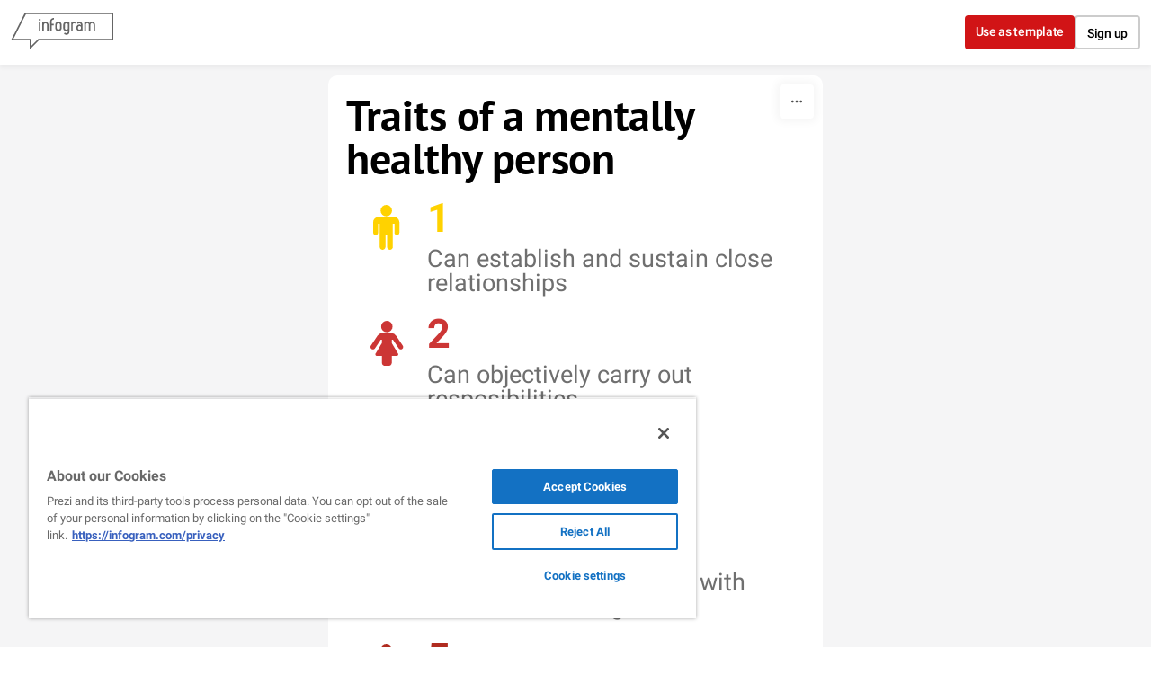

--- FILE ---
content_type: image/svg+xml
request_url: https://cdn.jifo.co/js/dist/d9e028da64c5e5f558b0d5446b132d5a.svg
body_size: -247
content:
<svg fill="none" height="17" viewBox="0 0 16 17" width="16" xmlns="http://www.w3.org/2000/svg"><path d="m12.2169 2.19531h2.249l-4.91341 5.61566 5.78021 7.64163h-4.5259l-3.54476-4.6346-4.05606 4.6346h-2.250343l5.255333-6.00656-5.544954-7.25073h4.640734l3.2042 4.23622zm-.7893 11.91119h1.2461l-8.04409-10.63577h-1.33729z" fill="#000"/></svg>

--- FILE ---
content_type: application/javascript
request_url: https://cdn.jifo.co/js/dist/a22b911472ef8cacb7c8-2-webpack.js
body_size: 5928
content:
(self.webpackChunkbackend=self.webpackChunkbackend||[]).push([["1345"],{2190:function(t,e,a){a.d(e,{G:function(){return n}});function n(t,e,a){if(t.sheetIndex!==e)t.previousIndex=t.sheetIndex,t.sheetIndex=e,delete t.sort,delete t.searchText,delete t.legendData,t.events.call("tabChanged",void 0,{sheetIndex:e,name:a}),t.render(),t.previousIndex=e}},55053:function(t,e,a){a.d(e,{o:function(){return r}});var n=a(42088);function r(t,e){var a=t.container,r=t.options,o=t.runtime;if(a.selectAll(".igc-data-download").remove(),!r.downloadText)return 0;var i="".concat(1.2*parseInt(e["font-size"],10),"px");var c=a.insert("button").attr("class","igc-data-download").attr("aria-label","Download data");c.insert("svg").attr("viewBox","-512 -512 512 512").attr("version","1.1").attr("width",i).attr("height",i).attr("xmlns","http://w3.org/2000/svg").attr("aria-hidden","true").insert("path").attr("fill",e.color.label.active).attr("transform","rotate(180)").attr("d","M288 320l0 192-64 0 0-192-65 0 97-129 96 129z m160 192l-64 0 0-64 32 0c17 0 32-15\n                               32-32l0-320c0-17-15-32-32-32l-320 0c-17 0-32 15-32 32l0 320c0 17 15 32 32 32l32 0\n                               0 64-64 0c-35 0-64-29-64-64l0-384c0-35 29-64 64-64l384 0c35 0 64 29 64 64l0 384c0 35-29 64-64 64z"),c.insert("span").attr("class","igc-data-download-text").style("color",e.color.label.active).style("font-family",e["font-family"]).style("font-weight",e["font-weight"]).style("font-size",e["font-size"]).text(r.downloadText),c.on("click",function(e){e.preventDefault(),t.events.call("downloadData")});var s=(0,n.Pb)(c.node());return o.height-=(0,n.Pb)(c.node()),s}},17394:function(t,e,a){a.d(e,{J:function(){return i}});function n(t,e,a){if(!e.has(t))throw TypeError("attempted to "+a+" private field on non-instance");return e.get(t)}function r(t,e){for(var a=0;a<e.length;a++){var n=e[a];n.enumerable=n.enumerable||!1,n.configurable=!0,"value"in n&&(n.writable=!0),Object.defineProperty(t,n.key,n)}}var o=new WeakMap;var i=function(){"use strict";function t(e){var a=e.parent,r=e.color,i=e.colorHover,c=e.iconColor,s=e.iconHover,l=e.onClick;var d,u,v;!function(t,e){if(!(t instanceof e))throw TypeError("Cannot call a class as a function")}(this,t),d=this,v={writable:!0,value:void 0},!function(t,e){if(e.has(t))throw TypeError("Cannot initialize the same private elements twice on an object")}(d,u=o),u.set(d,v);var h=a.append("div").attr("class","sheet-player-button-container").append("button").attr("class","sheet-player-circle").attr("data-lookup","play-button").attr("aria-label","Play").style("color",r).style("background",r);var p=h.append("div").attr("class","sheet-player-circle-icon");var f,g,b;var y;c&&p.style("border-left-color",c).attr("data-lookup","play-button-icon"),f=this,g=o,b=h,y=n(f,g,"set"),function(t,e,a){if(e.set)e.set.call(t,a);else{if(!e.writable)throw TypeError("attempted to set read only private field");e.value=a}}(f,y,b),this.toggle(!1),h.on("click",l),h.on("mouseover",function(){h.style("background",i),p.style("border-left-color",s)}),h.on("mouseout",function(){h.style("background",r),p.style("border-left-color",c)})}var e,a,i;return e=t,a=[{key:"toggle",value:function(t){var e;var a;var r,i;var c=(e=this,a=n(e,o,"get"),r=e,(i=a).get?i.get.call(r):i.value);c.classed("play",!t),c.classed("pause",t),c.attr("aria-label",t?"Pause":"Play")}}],r(e.prototype,a),t}()},79843:function(t,e,a){a.d(e,{e:function(){return w}});var n=a(9830);var r=a(7879);var o=a(51506);function i(t,e,a){if(!e.has(t))throw TypeError("attempted to "+a+" private field on non-instance");return e.get(t)}function c(t,e){var a=i(t,e,"get");var n,r;return n=t,(r=a).get?r.get.call(n):r.value}function s(t,e,a){!function(t,e){if(e.has(t))throw TypeError("Cannot initialize the same private elements twice on an object")}(t,e),e.set(t,a)}function l(t,e,a){var n=i(t,e,"set");return!function(t,e,a){if(e.set)e.set.call(t,a);else{if(!e.writable)throw TypeError("attempted to set read only private field");e.value=a}}(t,n,a),a}function d(t,e){for(var a=0;a<e.length;a++){var n=e[a];n.enumerable=n.enumerable||!1,n.configurable=!0,"value"in n&&(n.writable=!0),Object.defineProperty(t,n.key,n)}}function u(t,e){t.style("width","".concat(e,"px"))}function v(t,e){t.style("transform","translate(".concat(e,"px)"))}function h(t,e,a){return function(n){var r=n/t;return a(e*(isFinite(r)?r:0))}}function p(t,e){return t?e:"".concat(e," series-player")}var f=new WeakMap,g=new WeakMap,b=new WeakMap,y=new WeakMap;var w=function(){"use strict";function t(e){var a=e.parent,i=e.width,c=e.progressColor,d=e.progressHover,w=e.handleColor,m=e.handleHover,x=e.railColor,k=e.step,I=void 0===k?.01:k,C=e.min,E=e.max,P=e.animate,S=void 0===P||P,A=e.onDragStart,T=void 0===A?r.ZT:A,L=e.onDrag,H=void 0===L?r.ZT:L,M=e.onClick,z=void 0===M?r.ZT:M,D=e.onInput,W=void 0===D?r.ZT:D;!function(t,e){if(!(t instanceof e))throw TypeError("Cannot call a class as a function")}(this,t);var B=function(t){var e=Q.node().getBoundingClientRect();var a=o.mA.round(X.node().getBoundingClientRect().width,2);var n=o.mA.round((Q.node().getBoundingClientRect().width-X.node().getBoundingClientRect().width)/2,2);var r=Math.max(Math.min(t-e.left-n,a),0);return Math.round(r/a*_/I)*I};var R=function(t){function e(t){var e=B(t.touches?t.touches[0].pageX:t.pageX);u(q,J(e)),v($,O(e)),q.style("background",d),$.style("background-color",m),H(e),W(e)}function a(){document.removeEventListener("mousemove",e),document.removeEventListener("touchmove",e),document.removeEventListener("mouseup",a),document.removeEventListener("touchend",a),q.style("background",c),$.style("background-color",w)}t.preventDefault(),T(),document.addEventListener("mouseup",a),document.addEventListener("touchend",a),document.addEventListener("mousemove",e),document.addEventListener("touchmove",e)};s(this,f,{writable:!0,value:void 0}),s(this,g,{writable:!0,value:void 0}),s(this,b,{writable:!0,value:void 0}),s(this,y,{writable:!0,value:void 0});var j=i-10;var _=(void 0===E?1:E)-(void 0===C?0:C);var G=(0,n.Z)().domain([0,j]).range([10,i]);var J=l(this,f,h(_,j,G));var O=l(this,g,h(_,j,function(t){return t}));var Z=a.append("div").attr("class","sheet-player-slider-container").attr("data-lookup","slider-container");var Q=Z.append("div").attr("class","sheet-player-slider-rail").style("background-color",x);var q=l(this,b,Q.append("div").attr("class",p(S,"sheet-player-slider-progress")).attr("data-lookup","slider-progress").style("background",c));var X=Q.append("div").attr("class",p(S,"sheet-player-slider-location"));X.style("width","".concat(j,"px"));var $=l(this,y,X.append("div").attr("class","sheet-player-slider-handle").attr("data-lookup","slider-handle").style("background-color",w));var F=$.node();F.addEventListener("touchstart",R),F.addEventListener("mousedown",R),Q.node().addEventListener("click",function(t){var e=B(t.pageX);u(q,J(e)),v($,O(e)),q.style("background",d),$.style("background-color",m),z(e),W(e)}),Z.on("mouseover",function(){q.style("background",d),$.style("background-color",m)}),Z.on("mouseout",function(){q.style("background",c),$.style("background-color",w)})}var e,a,i;return e=t,a=[{key:"setValue",value:function(t){u(c(this,b),c(this,f).call(this,t)),v(c(this,y),c(this,g).call(this,t))}}],d(e.prototype,a),t}()},87492:function(t,e,a){a.d(e,{SX:function(){return f},_j:function(){return x},sv:function(){return p}});var n=a(96486);var r=a.n(n);var o=a(75745);var i=a(17394);var c=a(79843);var s=a(16960);function l(t,e,a){if(!e.has(t))throw TypeError("attempted to "+a+" private field on non-instance");return e.get(t)}function d(t,e){var a=l(t,e,"get");var n,r;return n=t,(r=a).get?r.get.call(n):r.value}function u(t,e,a){!function(t,e){if(e.has(t))throw TypeError("Cannot initialize the same private elements twice on an object")}(t,e),e.set(t,a)}function v(t,e,a){var n=l(t,e,"set");return!function(t,e,a){if(e.set)e.set.call(t,a);else{if(!e.writable)throw TypeError("attempted to set read only private field");e.value=a}}(t,n,a),a}function h(t,e){for(var a=0;a<e.length;a++){var n=e[a];n.enumerable=n.enumerable||!1,n.configurable=!0,"value"in n&&(n.writable=!0),Object.defineProperty(t,n.key,n)}}var p=new Map;var f=1500;var g=new WeakMap,b=new WeakMap,y=new WeakMap,w=new WeakMap,m=new WeakMap;var x=function(){"use strict";function t(e){var a=this;!function(t,e){if(!(t instanceof e))throw TypeError("Cannot call a class as a function")}(this,t);var n=function(t){return r().get(e,"options.sheets[".concat(t||0,"].categories.title"),"")};u(this,g,{writable:!0,value:void 0}),u(this,b,{writable:!0,value:void 0}),u(this,y,{writable:!0,value:void 0}),u(this,w,{writable:!0,value:void 0}),u(this,m,{writable:!0,value:void 0}),v(this,y,e),v(this,b,!1);var l=e.container,h=e.options,x=e.sheetIndex;var k=r().get(h,"style.sheetSwitch.play.colors");var I=v(this,w,l.append("div").attr("class","igc-sheet-player")).append("div").attr("class","sheet-player");var C=I.append("div").attr("class","sheet-player-inner");var E=I.append("div").attr("class","sheet-player-sheetName").style("color",r().get(h,"style.sheetSwitch.tab.color"));E.text(n(x));var P=r().get(e,"options.sheets.length");var S=h.width-50;var A=new c.e({width:S,parent:C,progressColor:k.progressBar,progressHover:k.progressBarHover,handleColor:k.handle,handleHover:k.handleHover,railColor:k.rail,min:0,max:Math.max(0,P-1),step:1,onDragStart:function(){a.stop()},onDrag:function(t){E.text(n(t)),a.update(t)},onClick:function(t){var r=p.get(e.chartId);r&&r.stop(),a.stop(),E.text(n(t)),a.update(t)}});v(this,m,function(t,e){var a=arguments.length>2&&void 0!==arguments[2]?arguments[2]:{},n=a.repeat;var r={chartId:t,repeat:void 0===n||n};return r.start=function(){p.set(r.chartId,r),e.call(r)},r.stop=function(){p.delete(r.chartId),clearTimeout(r.timeoutRef)},r}(e.chartId,function t(){var a=this;if(!!p.get(this.chartId)){var r=e.sheetIndex+1;if(r===P){if(!this.repeat)return;r=0}E.text(n(r)),A.setValue(r),(0,s.gB)().hide(),e.sheetIndex=r,e.render(),e.events.on("endAnimation.sheetPlayer",function(){if(!!p.get(a.chartId))a.timeoutRef=setTimeout(t.bind(a),f)})}})),v(this,g,new i.J({parent:C,color:k.background,colorHover:k.backgroundHover,iconColor:k.icon,iconHover:k.iconHover,onClick:function(){a.setPlayPause(!d(a,b)),d(a,b)?d(a,m).start():d(a,m).stop()}})),(0,o.hJ)(e,I.node())}var e,a,n;return e=t,a=[{key:"setPlayPause",value:function(t){v(this,b,t),d(this,g).toggle(t)}},{key:"isPlaying",value:function(){return d(this,b)}},{key:"play",value:function(){var t=arguments.length>0&&void 0!==arguments[0]?arguments[0]:{},e=t.repeat;d(this,m).repeat=void 0===e||e,this.setPlayPause(!d(this,b)),d(this,b)?d(this,m).start():d(this,m).stop()}},{key:"stop",value:function(){this.isPlaying()&&this.setPlayPause(!1),this.stopLoop()}},{key:"stopLoop",value:function(){var t=p.get(d(this,y).chartId);t&&t.stop()}},{key:"update",value:function(t){var e=d(this,y);e.sheetIndex!==t&&(e.sheetIndex=t,this.inAction=!0,e.render())}},{key:"remove",value:function(){var t=d(this,y);this.stopLoop(),d(this,w).remove(),delete t.sheetPlayer}}],h(e.prototype,a),t}()},55629:function(t,e,a){a.d(e,{q:function(){return u},r:function(){return v}});var n=a(96486);var r=a.n(n);var o=a(64553);var i=a(46325);var c=a(75745);var s=a(44975);var l=a(10888);var d=a(2190);function u(t){var e=r().pick(t,["font-size","font-family","font-style","font-weight","color"]);var a=r().get(t,"color");var n=r().get(t,"activeTabColor",a);return{fontStyle:e,tabColor:a,tabColorActive:n,colors:r().get(t,"colors")}}function v(t,e){var a=t.options,n=t.container,v=t.sheetIndex,h=t.previousIndex,p=t.chartId;var f=a.sheetSwitch;var g=a.sheets;if((0,i.C)(t),n.selectAll(".igc-tabs, .igc-tab-container").remove(),!(!r().get(f,"tabOptions.enabled")||(0,c.$q)(t))){var b=t.createInteractionCaller();var y=g.length;var w=(e.width-s.x_*(y-1)-2*s.SC)/y;var m=u(r().get(a,"style.sheetSwitch.tab"));var x=g.map(function(t){return t.categories.title});if(w>100){var k=(0,s.mQ)({container:n,width:e.width,data:x,currentIndex:v,previousIndex:h||0,style:m,controlsColorsEnabled:r().get(a,"style.sheetSwitch.controlsColorsEnabled"),onSwitch:function(e,a){var r=a.sheetIndex,i=a.name;if("keypress"===e.type&&13!==e.keyCode)return;if(b("sheetSwitcher.item","click",{sheetIndex:r}),t.sheetIndex!==r)n.selectAll(".igc-tab.active").attr("class","igc-tab").attr("aria-selected","false"),(0,o.Z)(this).classed("active",!0).attr("aria-selected","true"),(0,d.G)(t,r,i)},animate:!t.runtime.inanimate,chartId:p});k.fits?(0,c.Qy)(t,k.height):(n.selectAll(".igc-tabs, .igc-tab-container").remove(),I())}else I();n.selectAll(".igc-tabs").on("keydown",function(e){var a=!0;var r;var o=t.options.sheets.length-1;var i=t.sheetIndex;switch(e.code){case"ArrowLeft":case"ArrowUp":r=i>0?i-1:o;break;case"ArrowRight":case"ArrowDown":r=i>=o?0:i+1;break;default:a=!1}a&&((0,d.G)(t,r,x[i]),n.select('.igc-tab[aria-selected="true"]').node().focus(),e.preventDefault(),e.stopPropagation())})}function I(){var o=document.createElement("textarea");o.innerText=x[v];var i=o.value;var s=(0,l.L)({container:n,width:e.width,data:x,currentIndex:v,title:i,showArrows:!!r().get(f,"tabOptions.navigationArrows"),style:m,controlsColorsEnabled:r().get(a,"style.sheetSwitch.controlsColorsEnabled"),onRightArrowClick:function(){var e=t.sheetIndex+1;b("sheetSwitcher.arrow-right","click"),e>y-1&&(e=0),(0,d.G)(t,e,x[e])},onLeftArrowClick:function(){var e=t.sheetIndex-1;b("sheetSwitcher.arrow-left","click"),e<0&&(e=y-1),(0,d.G)(t,e,x[e])},onChange:function(){var e=this.options[this.selectedIndex];b("sheetSwitcher.select","change"),document.activeElement&&document.activeElement.blur&&document.activeElement.blur();var a=parseInt(e.value,10);(0,d.G)(t,a,x[a])},chartId:p});(0,c.Qy)(t,s)}}},10888:function(t,e,a){a.d(e,{L:function(){return o}});var n=a(42088);var r=".igc-content";function o(t){var e=t.container,a=t.width,o=t.data,i=t.currentIndex,c=t.title,s=t.showArrows,l=t.style,d=t.onLeftArrowClick,u=t.onRightArrowClick,v=t.onChange,h=t.controlsColorsEnabled,p=t.chartId;var f=l.colors,g=l.fontStyle;var b=e.insert("div",r).attr("class","igc-tab-container");var y=a;var w;var m;y>200?y-=82:s=!1;var x=g["font-size"]?parseInt(g["font-size"],10)+2:16;s&&(m=(w=b.insert("button",r).attr("class","igc-tab-switcher igc-tab-switcher__left").style("background-color",f.dropdown.leftSwitcher).attr("aria-label","select previous sheet").attr("aria-controls","tabpanel-".concat(p)).on("click",d)).append("div").attr("class","igc-tab-switcher-ico").style("left","".concat((31-x)/2,"px"))).append("svg").attr("viewBox","0 0 512 512").attr("height",x).attr("width",x).attr("aria-hidden","true").append("path").attr("fill",f.dropdown.leftSwitcherIcon).attr("d","m198 217l20-19 0 0 96-96 38 39-77 77 0 0-38 38 19 19 0 0 96 96-38 39-77-77 0 0-39-39-38-38z");var k=b.insert("div",r).attr("class","igc-tabs igc-tabs-dropdown").style("background-color",f.dropdown.select);var I=k.append("div").attr("class","igc-tab").style("width","".concat(y,"px"));var C=I.append("div").attr("class","igc-tab-ico");C.append("svg").attr("viewBox","0 0 512 512").attr("height",x).attr("width",x).attr("aria-hidden","true").append("path").attr("fill",f.dropdown.selectIcon).attr("d","m217 314l-19-20 0 0-96-96 39-38 77 77 0 0 38 38 19-19 0 0 96-96 39 38-77 77 0 0-39 39-38 38z");var E=I.append("select").attr("class","igc-tab-content igc-tab-select").attr("aria-label","select sheet");var P=I.append("div").attr("class","igc-tab-name").styles(g).text(c).style("width","".concat(y,"px"));var S=P.node().offsetHeight+20;E.style("height","".concat(S,"px")),E.style("width","".concat(y,"px")),b.select(".igc-tabs-dropdown").style("height","".concat(S,"px")),!s&&(b.select(".igc-tabs-dropdown").style("width","".concat(a,"px")),I.style("width","".concat(a,"px")),E.style("width","".concat(a,"px"))),C.style("top","".concat((S-x)/2,"px"));var A=C.node().offsetWidth+8;P.style("max-width","".concat((s?y:a)-A,"px"));var T=parseInt(P.style("width"),10);s?P.style("left","".concat((y-T)/2,"px")):P.style("left","0px");var L=o.reduce(function(t,e,a){var n=document.createElement("option");return n.setAttribute("value",a),n.textContent=e,a===i&&n.setAttribute("selected",""),t.appendChild(n),t},window.document.createDocumentFragment());if(E.node().appendChild(L),E.node().onchange=v,s){var H=b.insert("button",r).attr("class","igc-tab-switcher igc-tab-switcher__right").style("background-color",f.dropdown.rightSwitcher).attr("aria-label","select next sheet").attr("aria-controls","tabpanel-".concat(p)).on("click",u);var M=H.append("div").attr("class","igc-tab-switcher-ico").style("left","".concat((31-x)/2,"px"));M.append("svg").attr("viewBox","0 0 512 512").attr("height",x).attr("width",x).attr("aria-hidden","true").append("path").attr("fill",f.dropdown.rightSwitcherIcon).attr("d","m314 295l-20 19 0 0-96 96-38-39 77-77 0 0 38-38-19-19 0 0-96-96 38-39 77 77 0 0 39 39 38 38z"),H.style("height","".concat(S,"px")),w.style("height","".concat(S,"px")),m.style("top","".concat((S-x)/2,"px")),M.style("top","".concat((S-x)/2,"px")),h&&(H.on("mouseover",function(){H.style("background",f.dropdown.rightSwitcherHover)}),w.on("mouseover",function(){w.style("background",f.dropdown.leftSwitcherHover)}),H.on("mouseout",function(){H.style("background",f.dropdown.rightSwitcher)}),w.on("mouseout",function(){w.style("background",f.dropdown.leftSwitcher)}))}return h&&(k.on("mouseover",function(){I.style("background",f.dropdown.selectHover)}),k.on("mouseout",function(){I.style("background","")})),(0,n.Pb)(b.node())}},44975:function(t,e,a){a.d(e,{SC:function(){return o},mQ:function(){return l},x_:function(){return i}});var n=a(42088);function r(t,e,a){return e in t?Object.defineProperty(t,e,{value:a,enumerable:!0,configurable:!0,writable:!0}):t[e]=a,t}var o=3;var i=5;function c(t,e,a){var n;var o=(r(n={position:"absolute",top:0,width:"6px",height:"6px","box-shadow":"0 0 0 3px ".concat(a)},e,0),r(n,"border-top-".concat(e,"-radius"),"60%"),n);return t.append("div").attr("class","igc-tab-spacer-".concat(e)).append("div").styles(o)}function s(t){var e=t.parent,a=t.side,n=t.color,r=t.width;return e.append("div").attr("class","igc-tab-background-".concat(a)).attr("data-lookup","igc-tab-background-".concat(a)).style("background-color",n).style("width","".concat(r,"px"))}function l(t){var e=t.container,a=t.width,r=t.data,l=t.currentIndex,d=t.previousIndex,u=t.style,v=t.onSwitch,h=t.controlsColorsEnabled,p=t.animate,f=t.chartId;var g=u.colors,b=u.fontStyle,y=u.tabColor,w=u.tabColorActive;var m=e.insert("div",".igc-content").attr("class","igc-tabs").style("width","".concat(a,"px"));var x=r.length;var k=(a-i*(x-1)-2*o)/x;var I=k+i;var C=m.append("div").attr("class","igc-tab-background-layer").style("margin-left","-".concat((x-d-1)*I,"px"));var E="-".concat((x-l-1)*I,"px");p?C.transition().style("margin-left",E):C.style("margin-left",E);var P=s({parent:C,side:"left",color:g.tab.background,width:a-k-o});var S=C.append("div").attr("class","igc-tab-spacer").style("border-top-color",g.tab.top).style("width","".concat(k,"px"));c(S,"left",g.tab.topLeftCorner),c(S,"right",g.tab.topRightCorner);var A=s({parent:C,side:"right",color:g.tab.background,width:a-k-o});var T=m.append("div").attr("class","igc-tab-texts").attr("aria-label","select sheet").attr("role","tablist").selectAll(".igc-tab").data(r.map(function(t,e){return{name:t,sheetIndex:e}}));(T=T.merge(T.enter().append("div").attr("class","igc-tab"))).attr("aria-selected",function(t){return t.sheetIndex===l?"true":"false"}).attr("role","tab").attr("id",function(t,e){return"tab-".concat(e,"-").concat(f)}).attr("aria-controls","tabpanel-".concat(f)).attr("tabindex",function(t){return t.sheetIndex===l?0:-1}).attr("class",function(t){return t.sheetIndex===l?"igc-tab active":"igc-tab"}).style("margin-left",function(t){return 0===t.sheetIndex?"".concat(o,"px"):"".concat(i,"px")}).style("width","".concat(k,"px"));var L=T.append("div").attr("class","igc-tab-content").attr("data-lookup",function(t){return t.sheetIndex===l?"tab-active":null}).styles(b).style("color",function(t){return t.sheetIndex===l?w:y}).text(function(t){return t.name});var H=L._parents[0].offsetHeight+2;m.style("height","".concat(H,"px")),P.style("height","".concat(H,"px")),A.style("height","".concat(H,"px"));var M=!1;L.nodes().forEach(function(t){M=M||Math.round(k)<t.scrollWidth});var z={fits:!M};return z.fits&&(z.height=(0,n.Pb)(m.node()),T.on("click keypress",v)),h&&T.nodes().forEach(function(t){!t.classList.contains("active")&&(t.onmouseover=function(){t.style.background=g.tab.backgroundHover},t.onmouseout=function(){t.style.background=""})}),z}},46325:function(t,e,a){a.d(e,{C:function(){return c},J:function(){return s}});var n=a(96486);var r=a.n(n);var o=a(75745);var i=a(87492);function c(t){t.sheetPlayer&&t.sheetPlayer.remove()}function s(t){var e=t.container;var a=r().get(t,"sheetPlayer.inAction",!1);if(i.sv.get(t.chartId)||a){a&&(t.sheetPlayer.inAction=!1);var n=e.select(".sheet-player");(0,o.hJ)(t,n.node());return}if(!(0,o.$q)(t))e.selectAll(".igc-sheets, .igc-tabs, .igc-tab-container, .igc-sheet-player").remove(),t.sheetPlayer=new i._j(t)}},75745:function(t,e,a){a.d(e,{$q:function(){return i},Qy:function(){return r},hJ:function(){return o}});var n=a(42088);function r(t,e){var a=t.runtime;t.options.fixedHeight&&a&&a.height&&(a.height-=e)}function o(t,e){r(t,(0,n.Pb)(e))}function i(t){var e=t.options;var a=e.sheets,n=e.sheetSwitch;return!a||!a.length||1===a.length||!1===n.enabled}}}]);

--- FILE ---
content_type: image/svg+xml
request_url: https://cdn.jifo.co/js/dist/ce18f714e099d8f4a4a4182c3820e0e7.svg
body_size: -86
content:
<svg fill="none" height="7" viewBox="0 0 10 7" width="10" xmlns="http://www.w3.org/2000/svg"><path clip-rule="evenodd" d="m3.99739 5.72578-.598-.598-2.998999-3 1.201999-1.201999 2.399 2.401999.001-.002 1.198 1.199.6-.6-.001-.001 3.001-2.997999 1.20001 1.200999-2.40001 2.4-1.2 1.2-1.2 1.199z" fill="#5a5a5a" fill-rule="evenodd"/></svg>

--- FILE ---
content_type: image/svg+xml
request_url: https://cdn.jifo.co/js/dist/d4c0f598cc07991400e495d9f456bfa6.svg
body_size: -68
content:
<svg fill="none" height="17" viewBox="0 0 16 17" width="16" xmlns="http://www.w3.org/2000/svg" xmlns:xlink="http://www.w3.org/1999/xlink"><clipPath id="a"><path d="m0 .925781h16v16h-16z"/></clipPath><g clip-path="url(#a)"><path d="m7.99999.925781c4.41831 0 8.00001 3.581729 8.00001 7.999999 0 4.09012-3.0697 7.46292-7.03079 7.94142v-5.4968h2.16419l.4489-2.44462h-2.61309v-.86461c0-.64594.1267-1.09313.41736-1.37883.29069-.28572.74533-.40994 1.40123-.40994.166 0 .3188.00165.4544.00495.1972.00481.3579.0131.4698.02488v-2.21613c-.0447-.01243-.0975-.02485-.1566-.03708-.134-.0277-.3006-.05441-.4797-.07787-.3741-.04901-.8028-.08383-1.10278-.08383-1.21132 0-2.12678.25914-2.76579.79592-.77121.64781-1.13974 1.70002-1.13974 3.18913v1.05341h-1.64967v2.44462h1.64967v5.3198c-3.48451-.8645-6.06739-4.0126-6.06739-7.76442 0-4.41827 3.58173-7.999999 7.99999-7.999999z" fill="#000"/></g></svg>